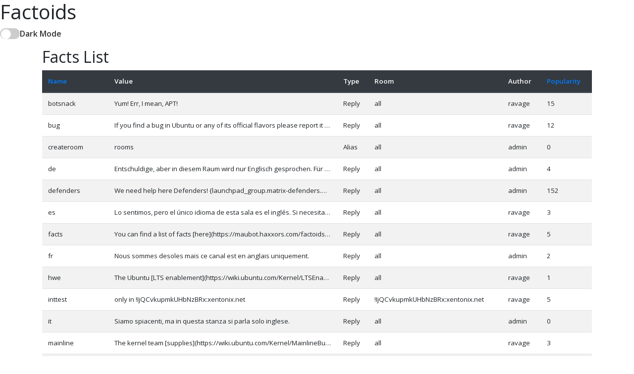

--- FILE ---
content_type: text/html; charset=utf-8
request_url: https://maubot.haxxors.com/factoids/
body_size: 3596
content:

<!DOCTYPE html>
<html>
<head>
    <link rel="stylesheet" href="https://stackpath.bootstrapcdn.com/bootstrap/4.5.2/css/bootstrap.min.css">
    <link href="https://cdnjs.cloudflare.com/ajax/libs/bootstrap-icons/1.7.2/font/bootstrap-icons.min.css" rel="stylesheet">
    <script src="https://code.jquery.com/jquery-3.6.0.min.js"></script>
    <link href="https://fonts.googleapis.com/css2?family=Open+Sans:wght@400;600&display=swap" rel="stylesheet">
    <link rel="stylesheet" type="text/css" href="/static/factoids/css/styles.css">
    <link rel="icon" href="/static/factoids/images/favicon.ico" type="image/x-icon">
    <title>Factoids</title>
    <script>
        document.addEventListener('DOMContentLoaded', function() {
          const themeToggleButton = document.getElementById('theme-toggle');
          const currentTheme = localStorage.getItem('theme') || 'light';
        
          if (currentTheme === 'dark') {
            document.body.classList.add('dark-theme');
            themeToggleButton.classList.add('active');
          }
        
          themeToggleButton.addEventListener('click', function() {
            document.body.classList.toggle('dark-theme');
            themeToggleButton.classList.toggle('active');
            localStorage.setItem('theme', document.body.classList.contains('dark-theme') ? 'dark' : 'light');
          });
        });
    </script> 
</head>
<body>
    <header>
        <h1>Factoids</h1>
        <!-- Navigation, etc. -->
    </header>
    <div class="theme-toggle-container">
        <button id="theme-toggle" class="btn toggle-switch">
            <span class="switch"></span>
        </button>
        <span class="toggle-description">Dark Mode</span>
    </div>
    <main>
        
<script>
    $(document).ready(function() {
        $('.expandable').click(function() {
            $(this).toggleClass('expanded');
            if ($(this).hasClass('expanded')) {
                $(this).css({'max-height': 'none', 'white-space': 'normal'});
            } else {
                $(this).css({'max-height': '20px', 'white-space': 'nowrap'});
            }
        });
    });
</script>
<div class="container mt-3"> 
    <h2>Facts List</h2>
    <div class="table-responsive"> <!-- Make table responsive -->
        <table class="table table-striped table-hover"> <!-- Add Bootstrap classes for styling -->
            <thead class="thead-dark"> <!-- Use a darker theme for the table header -->
                <tr>
                    <th><a href="?sort=name">Name</a></th>
                    <th>Value</th>
                    <th>Type</th>
                    <th>Room</th>
                    <th>Author</th>
                    <th><a href="?sort=popularity">Popularity</a></th>
                </tr>
            </thead>
            <tbody>
                
                <tr>
                    <td>botsnack</td>
                    <td class="expandable">Yum! Err, I mean, APT!</td>
                    <td>Reply</td>
                    <td>all</td>
                    <td>ravage</td>
                    <td>15</td>
                </tr>
                
                <tr>
                    <td>bug</td>
                    <td class="expandable">If you find a bug in Ubuntu or any of its official flavors please report it using the command ``` ubuntu-bug &lt;package&gt; ``` .See [ReportingBugs](https://help.ubuntu.com/community/ReportingBugs) for other ways to report bugs.</td>
                    <td>Reply</td>
                    <td>all</td>
                    <td>ravage</td>
                    <td>12</td>
                </tr>
                
                <tr>
                    <td>createroom</td>
                    <td class="expandable">rooms</td>
                    <td>Alias</td>
                    <td>all</td>
                    <td>admin</td>
                    <td>0</td>
                </tr>
                
                <tr>
                    <td>de</td>
                    <td class="expandable">Entschuldige, aber in diesem Raum wird nur Englisch gesprochen. Für Support auf Deutsch kannst du https://matrix.to/#/#ubuntu-de:ubuntu.com benutzen.</td>
                    <td>Reply</td>
                    <td>all</td>
                    <td>admin</td>
                    <td>4</td>
                </tr>
                
                <tr>
                    <td>defenders</td>
                    <td class="expandable">We need help here Defenders! {launchpad_group.matrix-defenders.mentions} {moderators.mentions}</td>
                    <td>Reply</td>
                    <td>all</td>
                    <td>admin</td>
                    <td>152</td>
                </tr>
                
                <tr>
                    <td>es</td>
                    <td class="expandable">Lo sentimos, pero el único idioma de esta sala es el inglés. Si necesita ayuda en español por favor únase a https://matrix.to/#/#support-es:ubuntu.com .Gracias por su comprensión.</td>
                    <td>Reply</td>
                    <td>all</td>
                    <td>ravage</td>
                    <td>3</td>
                </tr>
                
                <tr>
                    <td>facts</td>
                    <td class="expandable">You can find a list of facts [here](https://maubot.haxxors.com/factoids/). If you want to improve the list you can add suggestions [here](https://cloud.haxxors.com/s/Yr7GEfDazHSC8gH) To get direct access to the database please contact us  in https://matrix.to/#/#matrix-ops:ubuntu.com . Please keep in mind that we cannot give direct access to everyone.</td>
                    <td>Reply</td>
                    <td>all</td>
                    <td>ravage</td>
                    <td>5</td>
                </tr>
                
                <tr>
                    <td>fr</td>
                    <td class="expandable">Nous sommes desoles mais ce canal est en anglais uniquement.</td>
                    <td>Reply</td>
                    <td>all</td>
                    <td>admin</td>
                    <td>2</td>
                </tr>
                
                <tr>
                    <td>hwe</td>
                    <td class="expandable">The Ubuntu [LTS enablement](https://wiki.ubuntu.com/Kernel/LTSEnablementStack) stacks provide newer kernel and X support for existing LTS releases.</td>
                    <td>Reply</td>
                    <td>all</td>
                    <td>ravage</td>
                    <td>1</td>
                </tr>
                
                <tr>
                    <td>inttest</td>
                    <td class="expandable">only in !IjQCvkupmkUHbNzBRx:xentonix.net</td>
                    <td>Reply</td>
                    <td>!IjQCvkupmkUHbNzBRx:xentonix.net</td>
                    <td>ravage</td>
                    <td>5</td>
                </tr>
                
                <tr>
                    <td>it</td>
                    <td class="expandable">Siamo spiacenti, ma in questa stanza si parla solo inglese.</td>
                    <td>Reply</td>
                    <td>all</td>
                    <td>admin</td>
                    <td>0</td>
                </tr>
                
                <tr>
                    <td>mainline</td>
                    <td class="expandable">The kernel team [supplies](https://wiki.ubuntu.com/Kernel/MainlineBuilds) continuous mainline kernel builds which can be useful for tracking down issues or testing recent changes in the Linux kernel.</td>
                    <td>Reply</td>
                    <td>all</td>
                    <td>ravage</td>
                    <td>3</td>
                </tr>
                
                <tr>
                    <td>matrix-council</td>
                    <td class="expandable">The [Matrix Council](https://ubuntu.com/community/communications/matrix/governance) is the highest governance body of the Ubuntu Matrix project. They define the policies, the moderation guidelines and appoint operators and defenders. Current members: {launchpad_group.matrix-council}</td>
                    <td>Reply</td>
                    <td>all</td>
                    <td>admin</td>
                    <td>52</td>
                </tr>
                
                <tr>
                    <td>mods</td>
                    <td class="expandable">Help from the room moderators is required {moderators.mentions}</td>
                    <td>Reply</td>
                    <td>all</td>
                    <td>admin</td>
                    <td>79</td>
                </tr>
                
                <tr>
                    <td>noble</td>
                    <td class="expandable">Ubuntu 24.04 (Noble Numbat) is the 40th [release](https://wiki.ubuntu.com/Releases) of Ubuntu released in April 2024</td>
                    <td>Reply</td>
                    <td>all</td>
                    <td>ravage</td>
                    <td>13</td>
                </tr>
                
                <tr>
                    <td>phased</td>
                    <td class="expandable">[Phased updates]( https://documentation.ubuntu.com/server/explanation/software/about-apt-upgrade-and-phased-updates/) are software updates that are rolled out in stages, rather than being provided to everyone at the same time. Initially, the update is provided only to a small subset of Ubuntu machines. The good news is, you don’t need to do anything about the “packages kept back” message – you can safely ignore it.</td>
                    <td>Reply</td>
                    <td>all</td>
                    <td>admin</td>
                    <td>3</td>
                </tr>
                
                <tr>
                    <td>phasedupdates</td>
                    <td class="expandable">phased</td>
                    <td>Alias</td>
                    <td>all</td>
                    <td>admin</td>
                    <td>2</td>
                </tr>
                
                <tr>
                    <td>phasing</td>
                    <td class="expandable">phased</td>
                    <td>Alias</td>
                    <td>all</td>
                    <td>admin</td>
                    <td>0</td>
                </tr>
                
                <tr>
                    <td>pro</td>
                    <td class="expandable">[Ubuntu Pro](https://ubuntu.com/pro) provides extra security fixes for software in the Ubuntu archive. It is free for both personal and business use for up to five desktop machines. Without it, you will continue to receive normal Ubuntu updates.</td>
                    <td>Reply</td>
                    <td>all</td>
                    <td>aaron</td>
                    <td>20</td>
                </tr>
                
                <tr>
                    <td>questing</td>
                    <td class="expandable">Ubuntu 25.10 (Questing Quokka) will be released in October 2025. More information: https://discourse.ubuntu.com/t/questing-quokka-release-notes/59220</td>
                    <td>Reply</td>
                    <td>all</td>
                    <td>ravage</td>
                    <td>2</td>
                </tr>
                
                <tr>
                    <td>rooms</td>
                    <td class="expandable">How to [create and manage a room](https://ubuntu.com/community/communications/matrix/management) on the Ubuntu homeserver. If you have any additional questions please ask here.</td>
                    <td>Reply</td>
                    <td>all</td>
                    <td>admin</td>
                    <td>0</td>
                </tr>
                
                <tr>
                    <td>summit</td>
                    <td class="expandable">The Ubuntu Summit 2024 took place in the beautiful city of The Hague, Netherlands from October 25th-27th and also [online](https://events.canonical.com/event/51/overview).</td>
                    <td>Reply</td>
                    <td>all</td>
                    <td>ravage</td>
                    <td>6</td>
                </tr>
                
                <tr>
                    <td>test</td>
                    <td class="expandable">Testing.. testing.. 1 2 3</td>
                    <td>Reply</td>
                    <td>all</td>
                    <td>admin</td>
                    <td>43</td>
                </tr>
                
                <tr>
                    <td>ubottu</td>
                    <td class="expandable">I am the Ubuntu help bot. You can find information about my code and commands [here](https://git.buechner.me/nbuechner/ubottu)</td>
                    <td>Reply</td>
                    <td>all</td>
                    <td>admin</td>
                    <td>35</td>
                </tr>
                
            </tbody>
        </table>
    </div>
    <div class="alert alert-info d-flex align-items-center" role="alert">
        <i class="bi bi-info-circle-fill me-2"></i>
        <div>
            You can get <a href="/factoids/api/facts/">all</a> or <a href="/factoids/api/facts/">single</a> facts via the API.
        </div>
    </div>
</div>

    </main>

    <footer>
        <!-- Footer content -->
    </footer>
</body>
</html>


--- FILE ---
content_type: text/css
request_url: https://maubot.haxxors.com/static/factoids/css/styles.css
body_size: 2741
content:
/* static/css/styles.css */

body {
    font-family: 'Open Sans', sans-serif;
    font-size: 10pt;
}

.dark-theme {
    background-color: #343a40;
    color: #ffffff;
  }
  
.dark-theme .table {
    color: #ffffff;
    background-color: #454d55;
}
  
.dark-theme .table thead th {
    color: #ffffff;
    background-color: #343a40;
}
  
.dark-theme .table tbody tr:nth-of-type(odd) {
    background-color: #454d55;
}

/* Hover effect for light theme (or the default theme) */
.table tbody tr:hover {
    background-color: #e9ecef; /* Light grey for hover in light theme */
    color: #212529; /* Optional: Darker text color if needed */
}

/* Hover effect for dark theme */
.dark-theme .table tbody tr:hover {
    background-color: #5a6268; /* Darker grey for hover in dark theme */
    color: #f8f9fa; /* Lighter text color for dark theme */
}

/* Light theme link hover color */
.table tbody tr:hover a {
    color: #007bff; /* Bootstrap's default link color */
}

/* Dark theme link hover color */
.dark-theme .table tbody tr:hover a {
    color: #80bdff; /* A lighter shade for dark mode */
}

.expandable {
    max-height: 12px; /* Adjust based on your line height */
    max-width: 420px;
    overflow: hidden;
    white-space: nowrap;
    text-overflow: ellipsis;
    cursor: pointer;
}

.toggle-switch {
    position: relative;
    display: inline-block;
    width: 40px; /* Reduced from 60px */
    height: 22px; /* Reduced from 34px */
    background-color: #ccc;
    border-radius: 22px; /* Match height for full roundness */
    transition: background-color .3s;
}

.toggle-switch .switch {
    position: absolute;
    top: 1px; /* Adjusted for smaller size */
    left: 1px; /* Adjusted for smaller size */
    width: 20px; /* Reduced from 30px */
    height: 20px; /* Reduced from 30px */
    background-color: white;
    border-radius: 50%;
    transition: transform .3s;
}

.toggle-switch.active {
    background-color: #4CAF50;
}

.toggle-switch.active .switch {
    transform: translateX(18px); /* Adjusted to fit the smaller toggle size */
}

.theme-toggle-container {
    display: flex;
    align-items: center; /* Aligns the button and text vertically */
    gap: 10px; /* Adds some space between the button and the text */
    font-family: 'Open Sans', sans-serif; /* This should match the font you've chosen */
}

.toggle-description {
    font-size: 16px; /* Adjust as needed */
    color: #333; /* Adjust based on your light theme color */
    font-weight: 600; /* Makes the font slightly bolder */
}

/* Additional styles for dark theme */
.dark-theme .toggle-description {
    color: #fff; /* Adjust based on your dark theme color */
}

.bi-info-circle-fill {
    font-size: 2rem; /* Adjust the size as needed */
}